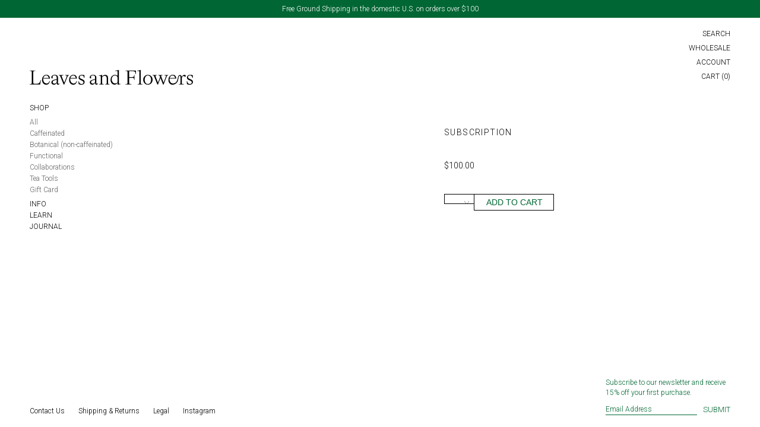

--- FILE ---
content_type: text/css
request_url: https://leavesandflowers.com/cdn/shop/t/42/assets/style.css?v=166512440938217334281758844265
body_size: 4459
content:
/** Shopify CDN: Minification failed

Line 1009:11 Expected ":"

**/
@font-face {
  font-family: "Favorit Light";
  src: url("//leavesandflowers.com/cdn/shop/t/42/assets/FavoritTrialPro-Light.woff2?v=85515475629861181591758843834") format("woff2");
}

@font-face {
  font-family: "Favorit Regular";
  src: url("//leavesandflowers.com/cdn/shop/t/42/assets/FavoritTrialPro-Regular.woff2?v=31513462240054698541758843834") format("woff2");
}

html,
body {
  height: 100%;
  overflow: auto;
  margin: 0;
  padding: 0;
}

body {
  display: flex;
  flex-direction: column;
  font-size: 12px;
  font-family: 'Roboto', sans-serif;
  font-weight: 300;
}

em {
  font-style: italic !important;
}

* {
  box-sizing: border-box;
}

a {
  text-decoration: none;
  color: black;
}

strong, b {
font-weight: 400;
}

#content {
  flex: 1 0 auto;
}

#footer {
  flex-shrink: 0;
}

input {
  border-radius: 0;
}


/* HEADER */

#header {
  display: flex;
  justify-content: space-between;
  padding: 50px 50px 0;
  align-items: flex-end;
  position: fixed;
  width: 100%;
  top: 0;
  left: 0;
  right: 0;
  z-index: 9;
  background: white;
  background: transparent;
}

#logo a {
  width: 350px;
  width: 275px;
  display: block;
}

#logo img {
  width: 100%;
  height: auto;
}

#menu-right {
  list-style: none;
  margin: 0;
  padding: 0;
  text-align: right;
}

#menu-right a {
  color: black;
}

#menu-right a:hover {
  color: #666666;
}

#menu-right li {
  margin: 0 0 10px 0;
  padding: 0;
}

#menu-right li:first-child,
#menu-right li:nth-child(2) {
  margin-bottom: 10px;
}

.cart-count {text-transform: uppercase;}

/* MENU */

#menu-left {
  position: fixed;
  left: 50px;
  top: 175px;
  list-style: none;
  margin: 0;
  padding: 0;
  color: black;
}

#menu-left li {
  padding: 0;
  margin: 0 0 5px 0;
}

#menu-left ul {
  list-style: none;
  margin: 0;
  padding: 0;
}

#menu-left a {
  color: black;
}

#menu-left a:hover,
#menu-left li .menu-header:not(.wholesale):hover {
  color: #666666;
  cursor: pointer;
}

#menu-left ul a {
  color: #666666;
}

#menu-left ul a:hover {
  color: #006633;
}

#menu-left ul li {
  padding: 0;
  margin: 0 0 5px 0;
}

#menu-left ul li:last-child {
  margin: 0;
}

#menu-left ul.shop-sub,
#menu-left ul.info-sub,
#menu-left ul.learn-sub,
#menu-left ul.journal-sub
{
 display: none;
  margin: 10px 0;
}

#menu-left ul a.active {
  color: #006633;
}


/*FOOTER */

#footer {
  padding: 20px 50px;
  display: flex;
  justify-content: space-between;
  width: 100%;
  align-items: flex-end;
}

#footer-menu {
  text-align: left;
  margin: 0;
  padding: 0;
}

#footer li {
  display: inline;
  padding-right: 20px;
  white-space: nowrap;
}

#footer li a {
  color: black;
}

#footer li a.active {
  color: #006633;
}

#footer li a:hover {
  color: #666666;
}

#footer #form-wrapper {
  width: 210px;
  position: relative;
}

#footer #form-wrapper p {
  padding: 0;
  margin: 0 0 10px 0;
  color: #006633;
  line-height: 17px;
}

#footer #form-wrapper form {
  width: 100%;
  display: flex;
  justify-content: space-between;
  margin: 5px 0 0 0;
}

#footer #form-wrapper input[type=email] {
  -webkit-appearance: none;
  border: 0;
  background: none;
  border-bottom: 0.5px solid #006633;
  padding: 2px 0;
  margin: 0;
  width: 100%;
  font-size: 12px;
  font-family: 'Roboto', sans-serif;
  color: #006633;
  font-weight: 300;
  outline: none;
}

#footer #form-wrapper input[type=email]::placeholder {
  color: #006633;
  font-weight: 300;
  font-family: 'Roboto', sans-serif;
}

#footer #form-wrapper input[type=submit] {
  -webkit-appearance: none;
  border-radius: 0;
  border: 0;
  background: none;
  font-family: 'Roboto', sans-serif;
  color: #006633;
  padding: 0 0 0 10px;
  margin: 0;
  cursor: pointer;
  font-weight: 300;

}


/* HOME SIGNUP */

#home-signup {
  position: absolute;
  right: 50px;
  bottom: 20px;
  width: 210px;
  background: white;
  padding: 10px;
  color: #006633;
  height: 300px;
  display: flex;
  flex-direction: column;
  justify-content: center;
  /*font-size: 14px;*/
  border: 0.5px solid #006633;
}

#home-signup #close {
  position: absolute;
  top: 10px;
  right: 10px;
  cursor: pointer;
}

#home-signup p {
  padding: 0;
  margin: 0;
  line-height: 17px;
}

#home-signup input[type=email] {
  -webkit-appearance: none;
  border: 0;
  background: none;
  border-bottom: 0.5px solid #006633;
  padding: 2px 0;
  margin: 40px 0 10px 0;
  width: 100%;
  font-size: 12px;
  font-family: 'Roboto', sans-serif;
  color: #006633;
  outline: none;
  font-weight: 300;
}

#home-signup input[type=email]::placeholder {
  color: #006633;
  font-weight: 300;
  font-family: 'Roboto', sans-serif;
}

#home-signup input[type=submit] {
  -webkit-appearance: none;
  border-radius: 0;
  border: 0;
  background: none;
  /*font-size: 14px;*/
  font-weight: 300;
  font-family: 'Roboto', sans-serif;
  color: #006633;
  padding: 0px;
  margin: 0;
  cursor: pointer;
}


/*COLLECTION PAGES */

#collection-wrapper {
  /*position: absolute;*/
  width: calc(100% - 320px);
  margin: 175px auto 50px auto;
  width: calc(100% - 400px);
  padding: 40px 0 0 0;
  
}

#collection {
  display: flex;
  justify-content: space-between;
  flex-wrap: wrap;
  margin: 0;
  padding: 0;
  list-style: none;
}

/*#collection::after {
  content: "";
  flex: auto;
}*/

#collection-product {
  width: calc(50% - 10px);
  padding: 0 0 10px 0;
  margin: 0;
  position: relative;
}

#collection-product img {
  width: 100%;
  height: auto;
  display: block;
}

#collection-details {
  position: absolute;
  bottom: 30px;
  left: 20px;
  right: 20px;
  color: black;
  opacity: 0;
  z-index: 2;
  -webkit-transition: opacity 0.3s ease-in-out;
  -moz-transition: opacity 0.3s ease-in-out;
  -o-transition: opacity 0.3s ease-in-out;
  transition: opacity 0.3s ease-in-out;
  color: white;
}

#collection-product:hover #collection-details {
  opacity: 1;
}

#collection-details h2 {
  text-transform: uppercase;
  margin: 0;
  padding: 0 0 5px 0;
  font-size: 14px;
  font-weight: 300;
  letter-spacing: .1em;
}

#collection-details #collection-price {
  display: inline-block;
}

.reveal .hidden {
  display: block !important;
  visibility: visible !important;
}

.reveal {
  position: relative;
  pointer-events: none;
}

.reveal .hidden {
  position: absolute;
  z-index: 2;
  top: 0;
  width: 100%;
  height: 100%;
  opacity: 0;
  -webkit-transition: opacity 0.3s ease-in-out;
  -moz-transition: opacity 0.3s ease-in-out;
  -o-transition: opacity 0.3s ease-in-out;
  transition: opacity 0.3s ease-in-out;
}

#collection-image:hover .hidden {
  opacity: 1;
}


/* PRODUCT PAGES */

#inner {
  /*position: absolute;*/
  width: calc(100% - 320px);
  margin: 175px auto 50px auto;
  width: calc(100% - 400px);
  padding: 40px 0 0 0;
}

#product {
  display: flex;
  width: 100%;
  justify-content: space-between;
  align-items: top;
}

#product-left {
  flex-basis: 60%;
  width: 50%;
  padding: 0 20px 20px 0;
}

#product-right {
  flex-basis: 40%;
  width: 50%;
  padding: 0 0 20px 20px;
  font-size: 14px;
  position: sticky;
top: 148px;
align-self: flex-start;
  
}

#images {
  width: 100%;
  display: flex;
  justify-content: space-between;
  flex-wrap: wrap;
  align-items: flex-end;
}


#images img {
  display: block;
  width: calc(50% - 15px);
  height: auto;
  padding: 0 0 30px 0
}



#images img:nth-child(4n+1) {
  width: 100%;
}

#images img:nth-child(3n+3) {
  margin-bottom: 30px;
}


#images img:nth-child(4n+4) {
  width: 100%;
}






#product h1 {
  font-size: 14px;
  margin: 0 0 5px 0;
  text-transform: uppercase;
  font-weight: 300;
  letter-spacing: .1em;
}

#mobile-title {
  display: none;
}

#product #description {
  font-size: 12px;
  line-height: 22px;
  margin-bottom: 40px;
}

#product #description p {
  margin: 0 0 20px 0;
}



#product-variants {
  margin: 25px 0 -0px 0;
  max-width: 185px;
}

#product-variants label {
  display: block;
  padding-bottom: 5px;
}

label.quantity {
  display: block;
  padding-bottom: 5px;
}

.selector-wrapper select {
  width: 200px;
}


#product #product-price {
  margin-bottom: 40px;
  border-left: 0;
}

#add-wrapper {display: inline-flex;}

#add-wrapper .selectric-wrapper {width: 50px;}

#add-wrapper input {
  border-top: 0.5px solid black;
  border-bottom: 0.5px solid black;
  border-right: 0.5px solid black;
  border-left: 0.5px solid black;
  margin: 0;
  padding: 5px 20px;
  background: white;
  color:#006633;
  text-transform:uppercase;
  border-radius: 0;
  outline: 0;
  appearance: none;
  font-size: 14px;
  -webkit-appearance:none;
  font-weight: 300;
  cursor: pointer;
  width: 135px;
  text-align: center;
}

#add-wrapper input:hover {
/* background:#006633;
  color: white;*/
}

.ajaxified-cart-feedback {display: none !important;}


/* PAGES */

#page {
  font-size: 12px;
  margin: 175px auto 50px auto;
  width: calc(100% - 400px);
  padding: 40px 0 0 0;

}

#page-inner {
  padding: 0 50px;
}

#page-inner.thin {
  max-width: 600px;
}

#page-inner.medium {
  max-width: 800px;
}

#page-inner.medium.centered {
  margin: 0 auto;
}

#page h1 {
  text-align: left;
  font-weight: 400;
  margin: 0 0 20px 0;
  font-size: 12px;
}

#page p {
  margin: 0 0 20px 0;
  line-height: 22px;
}

#page h2 {
  padding-bottom: 0px;
}

#page h3 {
  padding-bottom: 0px;
}

#page a {
  /*color: black; */
  text-decoration: none;
}

#page a:hover {
  /*color: #666666;*/
}

#page h2.contact-header {
  margin: 0 0 5px 0;
}

#page h1.contact-header {
  margin: 0 0 5px 0;
}




/* STOCKISTS */


  #stockists {width: 100%; color: #666666;}
  .country {width:100%; cursor: pointer;}
  .row {width:50%; margin-left: auto; 
    display: flex; justify-content: flex-start; margin-bottom: 5px;
 /* margin-left: 25%;*/
  
  }
  .state {width:75%; margin-left: auto;}
  .country.active, .state.active {color: black;}
  .city {width:50%; position: relative; /*padding-left: 10px;*/}
  .city span:hover {cursor: pointer; color: #006633;}
  .city span.active {color: black;}
  .stockists {width:100%; position: absolute; top: 0; left:100%;}
  .stockists div {display: none;}
  .stockists a {display: block; margin-bottom: 5px; color: #666666;}
  .stockists a:hover {color: #006633;}
  .country-target, .state-target {display: none;}




/* PRESS */

#page .press p {
  margin-bottom: 5px;
  color: #666666
}

#page .press a {
  color: black;
}

#page .press a:hover {
  color: #006633;
}


/* GUIDE */

.guide-row {
  margin-bottom: 160px;
}

.guide-row-head {
  position: relative;
}

.guide-row h2 {
  margin: 0 0 20px 0;
  padding: 0;
  font-size: 12px;
  font-weight: 300;
}

.guide-row-head img {
  position: absolute;
  top: 50%;
  transform: translateY(-50%);
  z-index: -1;
}

.guide-row-bottom {
  display: flex;
  flex-wrap: wrap;
  justify-content: space-between;
}

.guide-row-bottom h2 {
  margin: 0 0 20px 0;
  padding: 0;
  font-size: 12px;
  font-weight: 300;
}

.guide-row-bottom h3 {
  width: 100%;
  margin: 0 0 80px 0;
  padding: 0;
  font-size: 12px;
  font-weight: 300;
}

.guide-inner {
  width: 50%;
  margin-bottom: 160px;
  padding-right: 100px;
}

#sr-left,
#sr-right {
  width: 50%;
  padding-right: 100px;
}


/* CART */

#cart {
   margin: 175px auto 0 auto;
  padding: 0 50px;
    width: calc(100% - 400px);


}


#cart a {
  color: black;
}

#cart a:hover {
  color: #006633;
}

.cart-row {
  width: 100%;
  display: flex;
  width: 100%;
  align-items: center;
  margin-bottom: 25px;
}

.cart-header {
  /*text-transform: uppercase;*/
  /*font-weight: 400;*/
  margin-bottom: 10px;
  width: 100%;
  display: flex;
  width: 100%;
  align-items: center;
}

.cart-header .col1 {
  width: 150px;
  text-align: center;
}

.cart-header .col2 {
  flex: 1;
  padding-left: 25px;
}

.cart-header .col3 {
  width: 125px;
  text-align: right;
}

.cart-header .col4 {
  width: 125px;
  text-align: right;
}

.cart-header .col5 {
  width: 125px;
  text-align: right;
}

.cart-row .col1 {
  width: 150px;
  text-align: center;
}

.cart-row .col1 img{
    width: 100%;
  }

.cart-row .col2 {
  flex: 1;
  padding: 0 10px 0 25px;
}

.cart-row .col2 .product {
  font-weight: 300;
  letter-spacing: .1em;
  font-size: 14px;
  text-transform: uppercase;
  display: block;
  margin-bottom: 10px;
}

.cart-row .col2 .product:hover {
  color: #006633;
}



.cart-row .col2 .remove {
  text-transform: uppercase;
}

.cart-row .col3 {
  width: 125px;
  text-align: right;
  font-weight: 300;
}

.cart-row .col4 {
  width: 125px;
  text-align: right;
}

.cart-row .col4 input {
  width: 50px;
  border: 0.5px solid black;
  padding: 5px 5px 5px 10px;
  background: white;
  color: black;
  -webkit-appearance: none;
  font-weight: 300;
}

.cart-row .col5 {
  width: 125px;
  text-align: right;
  font-weight: 300;
}

.cart-row .mobile-header {
  display: none;
}

#cart-bottom-row {
display: flex;
  margin-bottom: 50px;
}

#cart-bottom-row .left {
 /* display: none;*/
  width: 50%;
}

#cart-bottom-row .left textarea {
  resize: none;
  width: 100%;
  max-width: 300px;
}

#cart-bottom-row .right {
  margin-left: auto;
  width: 50%;
  text-align: right;
  
}

#cart-bottom-row .right h3 {
  font-weight: 300;
  color: black;
/*  text-transform: uppercase;*/
    font-size: 12px;
}

#cart-bottom-row .right h3 span {
  font-weight: 400;
}

#cart-bottom-row .right a {
  width: 100%;
  display: block;
  margin: 25px 0;
  text-transform: uppercase;
}

#cart-bottom-row .right a:hover {
  color: #006633;
}

#cart-bottom-row .right input {
  display: block;
  width: 170px;
  font-size: 14px;
  font-weight:300;
  text-align: center;
  margin: 0 0 10px auto;
  background: transparent;
  -webkit-appearance: none;
  -moz-appearance: none;
  appearance: none;
  cursor: pointer;
  text-transform: uppercase;
  padding: 5px 10px;
  border: 0.5px solid black;
  color: #006633;
}

#cart-bottom-row .right input:last-of-type {
  /*margin-bottom: 25px;*/
}


#cart-bottom-row .right input:hover {
 /* background: #006633;
  color: white;*/
}

#dynamic-checkout-cart ul {
  justify-content: flex-end;
}

/* JOURNAL */
#blog {
  display: flex;
  justify-content: flex-start;
  flex-wrap: wrap;
  margin-left: -30px;
  margin-right: -30px;
}

.post {
  width: 33.33%;
  padding: 30px;
  margin-bottom: 30px;
  border-right: 0.5px solid black;
}

.post img {
  width: 100%;
  height: auto;
  display: block;
  margin-bottom: 20px;
  opacity: .75;
}

.post img:hover {

  opacity: 1;
}

.post:nth-of-type(3n + 3) {
  border-right: 0;
}

.post h2 {
  font-size: 14px;
  letter-spacing: .1em;
  margin-bottom: 5px;
  text-transform: uppercase;
  font-weight: 300;
  margin: 0 0 5px 0;
  padding: 0;
}

.post a {
    color: black
}


.article h2 {
   font-size: 14px;
  letter-spacing: .1em;
  margin-bottom: 10px;
  text-transform: uppercase;
  font-weight: 300;
  margin: 0 0 10px 0;
    padding 0;
}

.article .date {
    margin-bottom: 20px;
}

.article img {
  width: 100%;
  height: auto;
  display: block;
  margin-bottom: 20px;
}

.article p {
  line-height: 22px;
  padding: 0;
  margin: 0 0 20px 0;
}

.article-top {display: flex; flex-wrap: wrap; margin-bottom: 20px;}
.article-top-left {width: 50%;}
.article-top-right {width: 50%; padding-left: 20px;
}

.article .article-top-left img {margin: 0;}

  .article-mobile {display: none;}


#journal-sub-mobile {display: none;}


/* TYPES */

#types {
	width: 100%;
}

.type {
	width: 100%;
	display: flex;
	align-items: center;
	padding: 20px;
	margin-top: -30px;
	height: 200px;
}



.type img {
	width: 100px;
	height: auto;
	display: block;
	filter: grayscale(100%) brightness(0);
	cursor: pointer;
  padding: 15px 30px;
  box-sizing: content-box;
  margin-top: -15px;
  margin-left: -30px;
}

.type.open img {
	opacity: 30%;
}

.type.active.open img {
	opacity: 100%;
}

.type.active img {
	filter: unset;
}

.type-wrapper {
	position: relative;
	/* height: 120px;*/
}

.type-inner {
	position: absolute;
	top: 50%;
	transform: translateY(-50%);
}

.type:nth-child(6) {
  	align-items: flex-start;
  height: unset;

}

.type:nth-child(6) img {
	padding-top: 30px;
}

.type:nth-child(6) .type-wrapper {
	align-self: flex-start;
  
}

.type:nth-child(6) .type-inner {
	top: 0;
	transform: unset;
  top: unset;
  position: relative;
}

.type .type-wrapper {
	flex: 1;
	padding-left: 40px;
	opacity: 0;
}

.type.active {
      background-image: url(//leavesandflowers.com/cdn/shop/t/42/assets/overlay.png?v=54841999644826563251758843834);
  background-size: cover;
}

.type:first-child.active {
	background-color: #d0a58f;
}

.type:nth-child(2).active {
	background-color: #a7b6c3;
}

.type:nth-child(3).active {
	background-color: #bcbc72;
}

.type:nth-child(4).active {
	background-color: #bca1be;
}

.type:nth-child(5).active {
	background-color: #d8816e;
}

.type:nth-child(6).active {
	background-color: #567598;


}

#page .type p:first-of-type {
	font-style: italic;
	margin-bottom: 10px
}

#page .type p:last-of-type {
	margin: 0
}

.type h3 {
	font-size: 12px;
	font-weight: 300;
	margin: 0 0 5px 0;
	text-transform: uppercase;
}





/* MOBILE MENU */

.hamburger {
  display: none;
  z-index: 99999;
}

#mobile-menu {
  display: none;
  width: 100vw;
  height: 100vh;
  position: fixed;
  top: 0;
  bottom: 0;
  right: 0;
  left: 0;
  background: #e2dbc5;
  background: #006633;
  z-index: 99998;
}

#menu-one {
  top: 50%;
  left: 50%;
  transform: translate(-50%, -50%);
  position: absolute;
  width: 100%;
}

#mobile-menu ul {
  text-align: center;
  color: white;
  font-size: 30px;
  cursor: pointer;
  width: 100%;
  margin: 0;
  padding: 0;
  list-style: none;
}

#mobile-menu ul#shop,
#mobile-menu ul#info,
#mobile-menu ul#learn {
  top: 50%;
  left: 50%;
  transform: translate(-50%, -50%);
  position: absolute;
}

#mobile-menu ul a {
  color: white;
}

#mobile-menu ul li {
  margin: 10px 0;
  padding: 0;
}

#mobile-menu ul li.back {
  font-size: 16px;
  margin-bottom: 20px;
  text-transform: uppercase;
}

ul#footer-menu-mobile {
  top: unset;
  left: unset;
  transform: unset;
  position: relative;
  font-size: 16px;
  padding-top: 10px;
}

ul#footer-menu-mobile li {
  margin: 5px 0;
  padding: 0;
}

#mobile-header {
  display: none;
}

#mce-responses,
.klaviyo_messages {
position: absolute;
font-size: 10px;
bottom: -15px;
left: 0;
}

#email_signup-home {
  position:relative;
}

.klaviyo_messages.home-form {
position: absolute;
font-size: 12px;
bottom: -20px;
left: 0;
}


#mce-responses a {display: none;}

#thank-you {
  position: absolute;
font-size: 10px;
color: black;
margin-top: 5px;

}

#password-protect-login-div {
  margin: 200px auto !important;
}

#password-protect-login-div h4 {
font-weight: 300;
  display: none;
}

#password-protect-login-div input[type=password] {
  -webkit-appearance: none;
  border: 0;
  background: none;
  border-bottom: 0.5px solid black;
  padding: 2px 0;
  margin: 40px auto 10px auto;
  width: 100%;
  max-width: 200px;
  font-size: 12px;
  font-family: 'Roboto', sans-serif;
  color: black;
  outline: none;
  font-weight: 300;
}

#password-protect-login-div input[type=password]::placeholder {
  color: black;
  font-weight: 300;
  font-family: 'Roboto', sans-serif;
}

#password-protect-login-div input[type=submit] {
  -webkit-appearance: none;
  border-radius: 0;
  border: 0;
  background: none;
  /*font-size: 14px;*/
  font-weight: 300;
  font-family: 'Roboto', sans-serif;
  color: black;
  padding: 0px;
  margin: 0;
  cursor: pointer;
  text-transform: uppercase;
}

#wholesale-menu-mobile {display: none;}

#product-variants .selectric {
border-right: .5px solid #000;  
  border-bottom: 0;
}

#product-variants .selectric-items ul {
  text-align: left;
    padding-left: 5px;


}

#product-variants .selectric .label {
  text-align: left;
  padding-left: 5px;
}

#product-variants .selectric-items li {
padding: 5px 10px 5px 0;
}

#product-variants .selectric-items {
  border-top: .5px solid #000;  
}

 #top-bar {
  padding: 8px;
  width: 100%;
  display: block;
  color: white;
  background: #006633;
  text-align: center;
    z-index: 999999;
    position: absolute;
    top: 0;
}
  
@media only screen and (min-width: 769px) and (max-width: 1200px) {
#page.stretch{
  padding: 40px 0 0 0;
  margin: 175px 0 50px auto;
width: calc(100% - 200px);
}  
}

@media only screen and (max-width: 900px) {

#page-inner {
padding: 0 50px 0 0;
}
    
}



@media only screen and (max-width: 1050px) {
	.type {
		font-size: 10px;
	}
	.type h3 {
		font-size: 10px;
	}
	.type .type-wrapper {
		padding-left: 20px;
	}
	#page .type p {
		line-height: 17px;
	}
	#page .type p:first-of-type {
		margin-bottom: 5px
	}
	
  	.type {
		padding: 10px;
	}
  
  	.type .type-wrapper {
		padding-left: 10px;
	}
  
    .type:nth-child(6) img {
	padding-top: 50px;
}
  
 
}




  
@media only screen and (max-width: 768px) {
  
  .type {
height: unset;
Margin-top: 0;
margin-bottom: 20px;
}

.type img {
	filter: unset;
  pointer-events: none;
}

.type-inner {
	position: relative;
	top: unset;
	transform: unset;
}
  
  .type .type-wrapper {

	opacity: 1 !important;
}
  
  
  #menu {
    display: none;
  }
  #header {
    display: none;
  }
  #mobile-header {
    display: flex;
    justify-content: space-between;
    position: fixed;
    width: 100%;
    z-index: 99999;
    align-items: center;
    background: white;
   /* transition: all .3s;*/
    top: 30px;
  }
  
  .cart-count {text-transform: unset;}


    #mobile-header.open {

    background: transparent;
  }
  
  #mobile-header #logo {
    display: block;
    padding: 10px;
  }
  #mobile-header #logo a {
    width: 200px;
    margin: 0;
  }
  #mobile-header.open #logo a img {
    filter: invert(100%);
  }
  .hamburger {
    display: block;
    padding: 10px;
  }
  #menu-left {
    display: none;
  }
  #home-signup {
    bottom: 45px;
    left: 10px;
    width: calc(100% - 20px);
    height: unset;
    padding: 30px 10px 10px 10px;
    display: none;
  }
  #footer {
    flex-wrap: wrap;
    padding: 10px;
  }
  #footer li {
    padding: 0 10px;
    line-height: 24px;
  }
  #footer-signup {
    width: 100%;
  }
  #footer #form-wrapper {
    width: 100%;
  }
  #footer #form-wrapper p {
    text-align: center;
    padding: 0 10px;
  }
  #footer #form-wrapper form {
    max-width: 250px;
    margin: 10px auto 30px auto;
  }
  #footer-menu {
    text-align: center;
    width: 100%;
    order: 2;
  }
  #collection-wrapper {
    width: 100%;
    margin: 47px auto 50px auto;
  }
  
  #collection-details {
    color: black;
  }
  
  #collection-product {
    width: 100%;
    flex-basis: 100%;
    padding: 0 10px 10px 10px;
  }
  #collection-details {
    opacity: 1;
    bottom: unset;
    left: 0;
    position: relative;
    margin-top: 10px;
    right: unset;
  }
  #collection-image:hover .hidden {
    opacity: 0;
  }
  #inner {
    width: 100%;
    margin: 47px auto 50px auto;
  }
  #product {
    flex-wrap: wrap;
  }
  #product h1 {
    display: none;
  }
  #mobile-title {
    display: block;
    font-size: 14px;
    margin: 0 0 10px 10px;
    text-transform: uppercase;
    letter-spacing: .1em;
  }
  #product-left {
    flex-basis: 100%;
    width: 100%;
    padding: 0 10px 10px 10px;
  }
  #product-right {
    flex-basis: 100%;
    width: 100%;
    padding: 0 10px 0px 10px;
    font-size: 14px;
    position: relative;
top: unset;
  }
  
  #images img {
  display: block;
  width: 100%;
  height: auto;
  padding: 0 0 10px 0
}

#images img:nth-child(3n+3) {
  margin-bottom: 0;
}



  
  .selectric-wrapper {
    /*width: 100% !important;*/
  }
  #page {
    width: 100%;
    margin: 47px auto 50px auto;
    padding: 50px 10px 0 10px;
  }
  #page-inner {
   padding: 0;
  }
  .guide-inner {
    width: 100%;
    margin-bottom: 80px;
    padding-right: 0;
  }
  #sr-left,
  #sr-right {
    width: 100%;
    padding-right: 0;
  }
  
  #cart {width: 100%; padding: 40px 10px 0 10px;
  margin: 47px auto 50px auto;
  }
  
  .cart-row {
    flex-wrap: wrap;
  }
  .cart-header {
    display: none;
  }
  .cart-row .col1 {
    width: 100%;
  }
  .cart-row .col2 {
    width: 100%;
    flex: unset;
    padding: 0;
    text-align: center;
  }
  .cart-row .col3 {
    display: flex;
    justify-content: space-between;
    width: 100%;
    margin-top: 10px;
  }
  .cart-row .col4 {
    width: 100%;
    display: flex;
    justify-content: space-between;
    align-items: center;
    margin-top: 10px;
  }
  .cart-row .col4 input {}
  .cart-row .col5 {
    width: 100%;
    display: flex;
    justify-content: space-between;
    margin-top: 10px;
  }
  .cart-row .mobile-header {
    display: block;
    text-transform: uppercase;
    color: black;
    width: 50%;
    text-align: left;
  }
  #cart-bottom-row {
    flex-wrap: wrap;
  }
  
   #cart-bottom-row .left {
    width: 100%;
  }
  
  #cart-bottom-row .right {
    width: 100%;
  }
  
.article-top-left {width: 100%; margin-bottom: 20px;}
  .article-top-right {width: 100%; padding-left: 0;}
  .article-mobile {display: block;}
  
  

  .article-top-right h2, .article-top-right .date {display: none;}

  #blog {
    margin-left: 0;
    margin-right: 0;
  }
  
.post {
  width: 100%;
  border: 0;
padding: 0 ;
}

ul#journal-sub-mobile {display: block; padding: 0; margin: 0 0 10px 0;}
ul#journal-sub-mobile li {list-style: none; display: inline; margin: 0; padding: 0 10px 0 0;}
ul#journal-sub-mobile li a.active {color: #006633;}


 .country {width:100%; margin-top: 40px;}
   .country:first-child {margin-top: 0;}
  .row {width:100%; }
  .state {width:50%; margin-left: unset; margin: 20px 0;} 
  .city {width:50%;}

#mce-responses,
  .klaviyo_messages {
text-align: center;
right: 0;
}  
  
  #thank-you {
right: 10px;
bottom: 15px;  
}
  
  #password-protect-login-div {
  margin: 100px auto 0 auto !important;
}
  
  #wholesale-menu-mobile {
    display: block;
  display: block;
position: fixed;
top: 45px;
text-align: center;
width: 100%;
margin: 0 auto;
padding: 10px 40px;
background: white;
z-index: 1;
    line-height: 20px;
  }
  
  #wholesale-menu-mobile li {
    white-space: nowrap;
    display: inline; padding: 0; margin: 0 5px; text-transform: uppercase;
  }


  
}

  #wholesale-menu-mobile a.active {
color:#006633;
  
}

@media only screen and (max-width: 600px) {
	.type {
		height: 240px;
	}
  
  .type:nth-child(6) img {
	padding-top: 60px;
}
 
}

@media only screen and (max-width: 414px) {
  
  #cart-bottom-row .left textarea {
  max-width: unset;
}
  
  
  #cart-bottom-row .right a {
    text-align: center;
  }
  #cart-bottom-row .right input {
    width: 100%;
  }
}

@media only screen and (max-width: 375px) {
#mobile-menu ul {
font-size: 20px;
}
}




.article img.blog-small {
  display: block;
  width: 50%;
  /*margin-left: auto;
  margin-right: auto;*/
}

.two-col {
  column-count: 2;
  column-gap: 20px;
}

@media only screen and (max-width: 600px) {
.article img.blog-small {
  width: 100%;
}
 
}

#add-wrapper input.disabled {
  cursor: default;
}

/* Advanced Wholesale Pro 2.0 */
.sd_wholesale_subtotal_price {
  margin-top: 10px !important;
}


#search-button {
    cursor: pointer;
  padding-bottom: 2px;

}

#search-button:hover {
  color: #666666;
}


.search-form.right {
  display: none;
  appearance: none;
  border: 0px;
  background: none;
  border-bottom: 0.5px solid black;
  padding: 0 0 1px 0;
 
}

.search-form.right input {
  appearance: none;
  border: 0px;
  background: none;
  outline: none !important;
   font-size: 12px;
font-family: 'Roboto', sans-serif;
font-weight: 300;
  text-transform: uppercase;
  margin: 0;
  padding: 0;
    height: 14px;
}

.search-form.right input[type=search] {
  width: 125px;
}

.search-form.right input[type=submit]:hover {
  color: #666666;
      cursor: pointer;

}

/* clears the ‘X’ from Chrome */
input[type="search"]::-webkit-search-decoration,
input[type="search"]::-webkit-search-cancel-button,
input[type="search"]::-webkit-search-results-button,
input[type="search"]::-webkit-search-results-decoration { display: none; }

#search-button-mobile {
 padding-bottom: 2px;  
}



.search-form-mobile {
  display: none;
  appearance: none;
  border: 0px;
  background: none;
  border-bottom: 1px solid white;
  padding: 0 0 1px 0;
  width: 90%;
 
}

.search-form-mobile input {
  appearance: none;
  border: 0px;
  background: none;
  outline: none !important;
   font-size: 30px;
font-family: 'Roboto', sans-serif;
font-weight: 300;
  text-transform: uppercase;
  margin: 0;
  padding: 0;
    color: white;
    height: 35px;
}

.search-form-mobile input[type=search] {
  width: calc(100% - 125px);
}

.wn-net-order-heading {display: none;}
.wn-net-order-button {width: auto !important;}

.wn-net-order-button-container {margin-top: 0 !important;}


.errors ul,
.errors li {
  list-style: none;
  margin: 0;
  padding: 0;
}

.shopify-challenge__container {
position: absolute;
left: 50%;
top: 50%;
transform: translate(-50%, -50%);
z-index: 999;
}

.paywhirl-plan-selector {
  font-size: 12px;
}

input { 
accent-color: #006633; 
        } 

#page h2 {
  font-size: 14px;
  letter-spacing: .1em;
  margin-bottom: 5px;
  text-transform: uppercase;
  font-weight: 300;
  margin: 0 0 5px 0;
  padding: 0;
}

--- FILE ---
content_type: text/css
request_url: https://leavesandflowers.com/cdn/shop/t/42/assets/selectric.css?v=120148456887085872641758843834
body_size: -85
content:
.selectric-wrapper{position:relative;cursor:pointer}.selectric{border:.5px solid black;border-right:0;border-radius:0;background:#fff;position:relative;overflow:hidden}.selectric:last-child{margin:0}.selectric .label{display:block;white-space:nowrap;overflow:hidden;text-overflow:ellipsis;margin:0;font-size:12px;line-height:1;color:#000;-webkit-user-select:none;user-select:none;padding:7px 10px 8px 0;text-align:center}.selectric .button{display:block;position:absolute;right:8px;top:11px;width:8px;height:auto;background-color:#fff;text-align:center}.selectric-open{z-index:9999}.selectric-open .selectric-items{display:block}.selectric-disabled{filter:alpha(opacity=50);opacity:.5;cursor:default;-webkit-user-select:none;user-select:none}.selectric-hide-select{position:relative;overflow:hidden;width:0;height:0}.selectric-hide-select select{position:absolute;left:-100%}.selectric-hide-select.selectric-is-native{position:absolute;width:100%;height:100%;z-index:10}.selectric-hide-select.selectric-is-native select{position:absolute;top:0;left:0;right:0;height:100%;width:100%;border:none;z-index:1;box-sizing:border-box;opacity:0}.selectric-input{position:absolute!important;top:0!important;left:0!important;overflow:hidden!important;clip:rect(0,0,0,0)!important;margin:0!important;padding:0!important;width:1px!important;height:1px!important;outline:none!important;border:none!important;*font: 0Array/0Array a !important;background:none!important}.selectric-temp-show{position:absolute!important;visibility:hidden!important;display:block!important}.selectric-items{display:none;position:absolute;top:100%;left:0;background:#fff;border:.5px solid black;z-index:-1;border-top:0}.selectric-items .selectric-scroll{height:100%;overflow:auto}.selectric-items ul{list-style:none;padding:5px 0;margin:0;font-size:12px;line-height:1;text-align:center}.selectric-items li{display:block;padding:2px 10px 2px 0;color:#000;cursor:pointer;margin:0;font-size:12px;line-height:1;list-style:none;background:#fff}.selectric-items li:first-child{background:transparent}.selectric-above .selectric-items li:first-child{background:#fff}.selectric-items li.selected,.selectric-items li.highlighted{color:#063}.selectric-items li:hover{color:#000;color:#063}.selectric-items .disabled{filter:alpha(opacity=50);opacity:.5;cursor:default!important;background:#fff!important;color:#000;-webkit-user-select:none;user-select:none}
/*# sourceMappingURL=/cdn/shop/t/42/assets/selectric.css.map?v=120148456887085872641758843834 */


--- FILE ---
content_type: image/svg+xml
request_url: https://leavesandflowers.com/cdn/shop/t/42/assets/down-arrow.svg?v=136202430845442778751758843834
body_size: -415
content:
<?xml version="1.0" encoding="utf-8"?>
<!-- Generator: Adobe Illustrator 24.1.0, SVG Export Plug-In . SVG Version: 6.00 Build 0)  -->
<svg version="1.1" id="Layer_1" xmlns="http://www.w3.org/2000/svg" xmlns:xlink="http://www.w3.org/1999/xlink" x="0px" y="0px"
	 viewBox="0 0 11.6 8.5" style="enable-background:new 0 0 11.6 8.5;" xml:space="preserve">
<g>
	<polygon points="6.2,8.5 0,0.3 0.4,0 6.2,7.7 11.2,0 11.6,0.3 	"/>
</g>
</svg>


--- FILE ---
content_type: image/svg+xml
request_url: https://leavesandflowers.com/cdn/shop/t/42/assets/logo.svg?v=96529395841458458381758843834
body_size: 1330
content:
<?xml version="1.0" encoding="utf-8"?>
<!-- Generator: Adobe Illustrator 24.1.0, SVG Export Plug-In . SVG Version: 6.00 Build 0)  -->
<svg version="1.1" id="Layer_1" xmlns="http://www.w3.org/2000/svg" xmlns:xlink="http://www.w3.org/1999/xlink" x="0px" y="0px"
	 viewBox="0 0 847.4 77.4" style="enable-background:new 0 0 847.4 77.4;" xml:space="preserve">
<style type="text/css">
	.st0{fill:#020202;}
</style>
<path class="st0" d="M55.4,55.8C52.9,66.6,48,72.1,35.9,72.1H24.5c-4,0-6-2.1-6-6.3V12c0-4.3,1.2-7.2,7.4-7.2H30v-2H0v2h3.4
	c6.2,0,7.4,2.8,7.4,7.2v54.2c0,4.6-1.3,7.7-7.7,7.7H0v2h54.3l4-23.4h-2.2L55.4,55.8z M204.4,26.5h-20.3v2h2.7c3.7,0,5.4,1.1,5.4,3.7
	c0,1.5-0.4,3.5-1.5,6l-11.4,28.5L167.4,37c-0.6-1.7-1.1-3.2-1.1-4.3c0-3,2.2-4.1,5.6-4.1h2.8v-2H151v2c4,0,6,0.6,8.4,6.4L176,76h3.5
	l17.2-42.2c1.7-4,3.5-5.3,7.7-5.3V26.5z M245.2,45.1c0-12.2-7.2-19.9-18.4-19.9c-12.7,0-22.4,11.3-22.4,27.1
	c0,13.6,8.6,25.1,21.7,25.1c11.6,0,17.9-10.5,18.9-19h-2.3c-1.5,6.6-6.3,12.4-14.2,12.4c-10.8,0-18-9.2-18-21.5c0-1.7,0-3,0.1-4.1
	H245.2z M225.6,28.8c9.1,0,12.9,7.7,13.2,13.1h-27.5C212.4,35.2,217.9,28.8,225.6,28.8z M274,49.2l-7.3-3.3c-4.4-2-7.3-4.7-7.3-8.6
	c0-5.2,4.4-8.7,10.6-8.7c7.7,0,11.6,5.4,11.6,12.4h2.5V27.8c-2.4-1.1-6.3-2.5-13-2.5c-9.7,0-17.3,5.6-17.3,14.6
	c0,5.9,3.6,9.8,9.7,12.6l7.4,3.3c4.8,2.1,8.1,4.4,8.1,9.5c0,4.8-3.7,8.4-9.7,8.4c-7.2,0-12.3-4.8-14.1-14.3h-2.3l1.1,14.2
	c3.5,2.1,7.5,3.9,14.1,3.9c9.7,0,17-6.2,17-14.6C285.1,56.1,281.1,52.3,274,49.2z M349.4,72.1c-2.2,0-3.6-1.3-3.6-3.9l0.3-27.6v-0.3
	c0-9.8-6.8-15-16.9-15c-11.7,0-17.7,7.5-17.7,13.7c0,3.3,2,5.2,4.1,5.2c2.1,0,3.4-1.7,3.4-3.3c0-2.4-1.2-2.7-1.2-5.1
	c0-3.8,3.6-7.5,10.6-7.5c6.9,0,10.9,3.8,10.9,10.9V48c-4.7,1-9.4,2-14.1,3.4c-8.1,2.4-13.4,6.8-13.4,13.7c0,6.7,5.5,12.1,13,12.1
	c6.3,0,11.9-4,14.4-10h0.4v2.3c0,5.4,3.2,7.8,6.8,7.8c4.2,0,7.4-3.2,7.9-8.1l-1-0.2C352.8,70.9,351.1,72.1,349.4,72.1z M339.3,63.3
	c-2.2,4.5-6.3,8.1-11.8,8.1c-5.4,0-8.9-3.6-8.9-7.9c0-4.7,2.6-7,8-8.9c4-1.4,8.7-2.5,12.7-3.4V63.3z M406.4,67.8V40
	c0-9-5.3-14.5-14.4-14.5c-6.2,0-11.6,3.1-15.8,8.4h-0.4v-8.1h-1.7c-3.3,1-10.7,2.9-15.3,3.8v1.9c2.7-0.3,3.9-0.4,4.9-0.4
	c4.1,0,5.3,1.8,5.3,6.1v30.4c0,3.8-1.4,6.4-7.1,6.4H360v2h24.5v-2h-2.3c-5.2,0-6.3-2.5-6.3-6.4V37.7c3.2-4.6,8.7-7.2,13.2-7.2
	c6.7,0,10.5,4.3,10.5,12.3v24.9c0,3.5-0.4,6.2-5.3,6.2h-2.5v2h22.7v-2h-2.7C406.8,74,406.4,71,406.4,67.8z M463.1,67.8V0h-1.8
	c-2.5,0.9-11.5,3.3-16.7,4.2v2.1l4.6-0.7c1.2-0.2,2.2-0.3,3.1-0.3c2.7,0,3.9,1.3,3.9,4.8v20.3c-1.9-2.6-6.9-5-12.7-5
	c-11.5,0-23.7,8.6-23.7,26.4c0,14.8,9.2,25.2,21,25.2c8.1,0,13.1-5.1,14.9-10h0.4v10.2l15.8-2.3v-1.9c-2.5,0.2-3.1,0.2-3.7,0.2
	C465.3,73.1,463.1,71.6,463.1,67.8z M456.2,63.2c-2.1,4.5-6.1,7.3-12.7,7.3c-10,0-17.6-9-17.6-21.6c0-13.3,8.6-20.1,17-20.1
	c9.5,0,13.2,6.2,13.2,13.3V63.2z M497.2,4.9h3.6c6,0,7.2,3.1,7.2,7.7v53.7c0,4-1.2,7.7-7.2,7.7h-3.6v2h30.7v-2H524
	c-6.3,0-8.2-3.4-8.2-7.8V41h17c6.1,0,9.2,2.4,9.2,9.3V52h2.3V26H542v1.8c0,6.7-3,9.3-9.2,9.3h-17V6.6h21c4.8,0,7.9,1.2,9.8,3.6
	c2,2.4,2.9,6.1,2.9,11.3h2.2V2.9h-54.5V4.9z M576.1,67.1V0h-1.8c-2.5,0.9-11.4,3.4-16.2,4.4v1.9c3.6-0.7,5.5-1.1,7.1-1.1
	c2.8,0,4,1.3,4,4.8v57.1c0,4.4-1.4,6.9-6.7,6.9h-2.4v2h25.1v-2h-3C577.4,74,576.1,71.6,576.1,67.1z M613.5,25.3
	c-13,0-24.4,10.7-24.4,26c0,15.2,11.4,26.1,24.4,26.1c13.1,0,24.5-10.9,24.5-26.1C638,35.9,626.6,25.3,613.5,25.3z M613.5,73.7
	c-9.5,0-16.5-8.9-16.5-22.4s6.8-22.5,16.5-22.5c9.6,0,16.5,8.8,16.5,22.5C630,64.6,623.2,73.7,613.5,73.7z M699.5,28.5h3.1
	c2.6,0,4.6,0.8,4.6,3.5c0,0.7,0,1.7-1,4.3l-11.1,30.1L683,35.1c-0.4-1.2-0.6-2.1-0.6-3c0-3,2.6-3.6,4.9-3.6h2.1v-2h-21.7v2
	c4,0,6.2,0.8,7.6,4.4l1.6,4l-11.1,29.3l-12.2-31.7c-0.4-1.1-0.5-1.9-0.5-2.6c0-2.9,2.8-3.4,4.8-3.4h1.7v-2H638v2
	c4.3,0,6.2,0.7,8,5.2L662.7,76h3.4l12.8-33.9L692,76h3.3l15.7-41.1c1.9-5.1,3.6-6.3,8.2-6.3v-2h-19.7V28.5z M802.7,25.7
	c-6.1,0-11,4.3-12.8,10h-0.4c0,0-1.2-5.4-4.7-7.8c-3-2-8.6-1.8-11.6,1.7c-0.3,0.3-1.1,1.4-1.3,1.7c-2.1,4.2-3.4,12.9-4.3,15.7
	c-1.1,3.6-2.2,7.5-3.7,11c-1.4,3.2-4,6.9-9.2,9.9c-3.5,1.7-7.3,2.8-10.6,2.8c-10.8,0-18-9.2-18-21.5c0-1.7,0-3,0.1-4.1h34.6
	c0-12.2-7.2-19.9-18.4-19.9c-12.7,0-22.4,11.3-22.4,27.1c0,13.6,8.6,25.1,21.7,25.1c3.1,0,6.1-0.8,9.1-2
	c15.7-5.7,18.5-18.7,19.9-24.5c1.5-5.9,2.1-12.5,3.6-16.6c0.8-1.9,2.2-3.3,4.4-3.2c3,0.4,4,2.2,4,6V68c0,3.9-0.8,6-6.6,6h-1.9v2h26
	v-2h-3.7c-5.3,0-7-2.2-7-6V44.8c0-7.8,4.1-13.1,9.4-13.1c3.9,0,3.8,3.5,7.5,3.5c2.3,0,4-1.6,4-3.8C810.5,28.1,807.8,25.7,802.7,25.7
	z M741.2,28.8c9.1,0,12.9,7.7,13.2,13.1h-27.5C728,35.2,733.4,28.8,741.2,28.8z M836.3,49.2l-7.3-3.3c-4.4-2-7.3-4.7-7.3-8.6
	c0-5.2,4.4-8.7,10.6-8.7c7.7,0,11.6,5.4,11.6,12.4h2.5V27.8c-2.4-1.1-6.3-2.5-13-2.5c-9.7,0-17.3,5.6-17.3,14.6
	c0,5.9,3.6,9.8,9.7,12.6l7.4,3.3c4.8,2.1,8.1,4.4,8.1,9.5c0,4.8-3.7,8.4-9.7,8.4c-7.2,0-12.3-4.8-14.1-14.3h-2.3l1.1,14.2
	c3.5,2.1,7.5,3.9,14.1,3.9c9.7,0,17-6.2,17-14.6C847.4,56.1,843.4,52.3,836.3,49.2z M104.8,45.1c0-12.2-7.2-19.9-18.4-19.9
	C73.7,25.2,64,36.5,64,52.3c0,13.7,8.6,25.1,21.7,25.1c11.7,0,17.9-10.5,19-19.1h-2.3c-1.5,6.6-6.4,12.4-14.2,12.4
	c-10.8,0-18-9.2-18-21.5c0-1.7,0-3,0.1-4.1H104.8z M85.1,28.6c9.1,0,12.9,7.7,13.2,13.1H70.8C71.9,35.1,77.4,28.6,85.1,28.6z
	 M150.2,72.1c-2.2,0-3.6-1.3-3.6-3.9l0.3-27.7v-0.3c0-9.9-6.8-15-17-15c-11.8,0-17.7,7.5-17.7,13.8c0,3.3,2,5.2,4.1,5.2
	c2.1,0,3.4-1.7,3.4-3.3c0-2.4-1.2-2.8-1.2-5.1c0-3.8,3.6-7.5,10.6-7.5c6.9,0,10.9,3.8,10.9,10.9v8.8c-4.7,1-9.4,2-14.1,3.4
	c-8.2,2.4-13.5,6.8-13.5,13.8c0,6.7,5.5,12.1,13,12.1c6.4,0,12-4,14.4-10.1h0.4v2.3c0,5.4,3.2,7.8,6.8,7.8c4.2,0,7.4-3.2,7.9-8.2
	l-1-0.2C153.6,70.9,151.9,72.1,150.2,72.1z M140.2,63.3c-2.2,4.6-6.4,8.2-11.9,8.2c-5.4,0-8.9-3.6-8.9-7.9c0-4.7,2.6-7,8.1-8.9
	c4-1.4,8.7-2.5,12.7-3.4V63.3z"/>
</svg>
